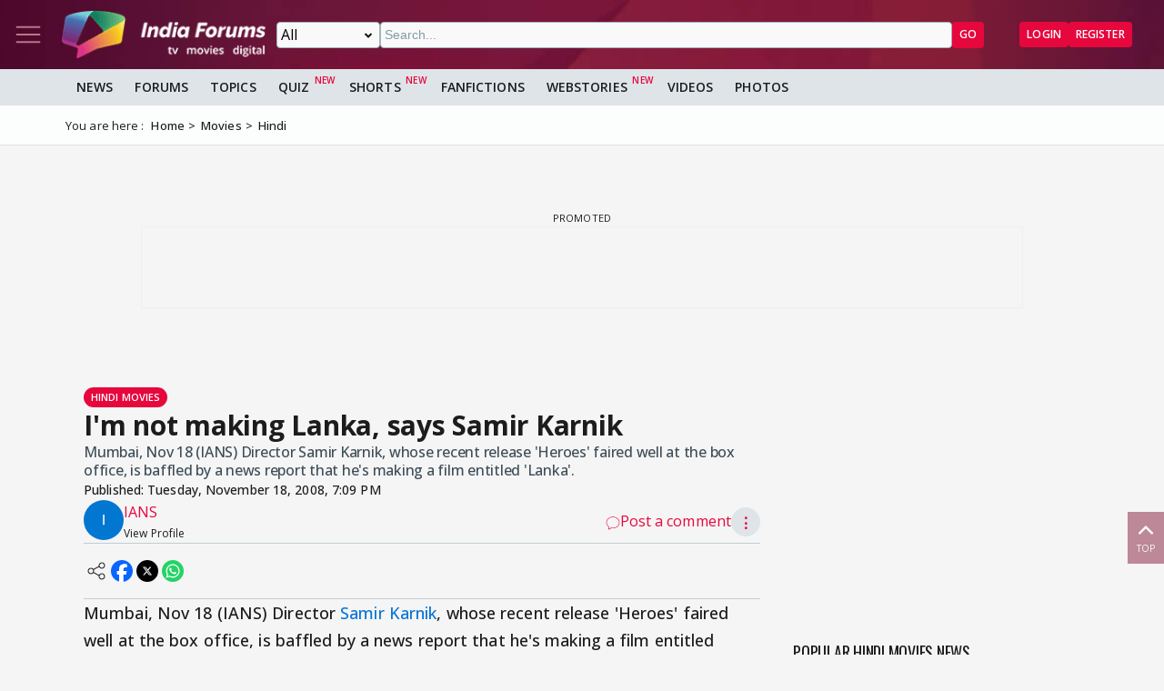

--- FILE ---
content_type: text/html; charset=utf-8
request_url: https://www.google.com/recaptcha/api2/aframe
body_size: 247
content:
<!DOCTYPE HTML><html><head><meta http-equiv="content-type" content="text/html; charset=UTF-8"></head><body><script nonce="gflmDoZZl7o0C-8xxR_Cgw">/** Anti-fraud and anti-abuse applications only. See google.com/recaptcha */ try{var clients={'sodar':'https://pagead2.googlesyndication.com/pagead/sodar?'};window.addEventListener("message",function(a){try{if(a.source===window.parent){var b=JSON.parse(a.data);var c=clients[b['id']];if(c){var d=document.createElement('img');d.src=c+b['params']+'&rc='+(localStorage.getItem("rc::a")?sessionStorage.getItem("rc::b"):"");window.document.body.appendChild(d);sessionStorage.setItem("rc::e",parseInt(sessionStorage.getItem("rc::e")||0)+1);localStorage.setItem("rc::h",'1768610611108');}}}catch(b){}});window.parent.postMessage("_grecaptcha_ready", "*");}catch(b){}</script></body></html>

--- FILE ---
content_type: application/javascript; charset=utf-8
request_url: https://fundingchoicesmessages.google.com/f/AGSKWxVGaXbDnS4FYGg04ycHsxVKpCJ3TkslElAusOzsf1gFE8EdVQ7lru2aYGejKM3yBuZ6bCtC4MLkj2vF1l7GLgqgr4TdvF07ApeC0COwsi9rfL4ayL7TykPEkcfQWQeEP2DPeXCtOFm58i_DJvc2vz4HEpg-vIP7wZZX8FABXuTjZkU9dp8qDuPfTLF3/_/ad2push./showban.asp?/adv_library3./linkad2._adbanner.
body_size: -1290
content:
window['d772170a-5099-4e0c-ad21-bce1db618969'] = true;